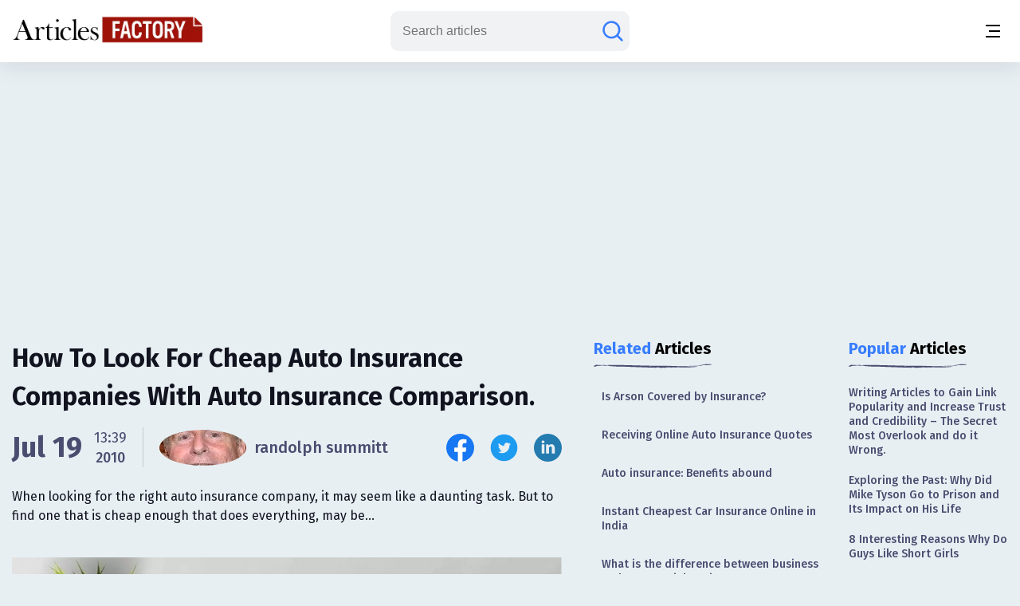

--- FILE ---
content_type: text/html;charset=UTF-8
request_url: https://www.articlesfactory.com/articles/finance/how-to-look-for-cheap-auto-insurance-companies-with-auto-insurance-comparison.html
body_size: 10493
content:
<!-- BEGIN html -->
<!DOCTYPE html>
<html lang="en" xmlns="http://www.w3.org/1999/xhtml">
<!-- BEGIN head -->
<head>
    <meta charset="UTF-8">
    <meta name="verify-v1" content="TrNRiz+/WOMcvMELMZKRsw9N2fPJnHpIlhPw2OWSfrI=" />
    <meta name="facebook-domain-verification" content="zsmybwzwtkplrca834tgggmmazjsiv" />
    <meta name="viewport" content="width=device-width, initial-scale=1.0">
    
    <title>How To Look For Cheap Auto Insurance Companies With Auto Insurance Comparison. - Articles Factory</title>
    <link rel="stylesheet" href="https://cdn.articlesfactory.com/cdn/css/styleinner.css">
    <link rel="shortcut icon" href="/images/favicon.png" type="image/x-icon" />
    <script async src="https://pagead2.googlesyndication.com/pagead/js/adsbygoogle.js?client=ca-pub-7277013290225659" crossorigin="anonymous"></script>

    <script>
        window.dataLayer = window.dataLayer || [];
    </script>
    <!-- Google Tag Manager -->
    <script>(function(w,d,s,l,i){w[l]=w[l]||[];w[l].push({'gtm.start':
            new Date().getTime(),event:'gtm.js'});var f=d.getElementsByTagName(s)[0],
        j=d.createElement(s),dl=l!='dataLayer'?'&l='+l:'';j.async=true;j.src=
        'https://www.googletagmanager.com/gtm.js?id='+i+dl;f.parentNode.insertBefore(j,f);
    })(window,document,'script','dataLayer','GTM-56Q3V9M');</script>
    <!-- End Google Tag Manager -->

    <script src="https://cdnjs.cloudflare.com/ajax/libs/jquery/3.7.0/jquery.min.js" ></script>
    <script src="https://cdn.articlesfactory.com/cdn/js/innerscript.js" ></script>

    <style>
        h1 > *, h2 > *, h3 > *, h4 > * {
            font-family: "Fira Sans", sans-serif!important;
        }
    </style>
    
    
    <meta name="description" content="When looking for the right auto insurance company, it may seem like a daunting task. But to find one that is cheap enough that does everything, may be..." />
    <meta name="keywords" content="auto insurance" />
    <!-- Facebook Open Graph Tags -->
    <meta property="og:type" content="article" />
    <meta property="og:site_name" content="Articles Factory" />
    <meta property="og:url" content="https://www.articlesfactory.com/articles/finance/how-to-look-for-cheap-auto-insurance-companies-with-auto-insurance-comparison.html" />
    <meta property="og:title" content="How To Look For Cheap Auto Insurance Companies With Auto Insurance Comparison." />
    <meta property="og:description" />
    <meta property="article:opinion" content="false" />
    <meta property="article:author" content="https://www.facebook.com/ArticlesFactoryHQ" />
    
    <meta property="og:image" content="https://cdn.articlesfactory.com/cdn/img/mediaimage.webp" />
    <!-- Twitter Cards -->
    <meta name="twitter:card" content="summary_large_image" />
    <meta name="twitter:site" content="@ArticlesFactory" />
    <meta name="twitter:title" content="How To Look For Cheap Auto Insurance Companies With Auto Insurance Comparison." />
    <meta name="twitter:description" />
    
    <meta name="twitter:image" content="https://cdn.articlesfactory.com/cdn/img/mediaimage.webp" />
    
    <link rel="canonical" href="https://www.articlesfactory.com/articles/finance/how-to-look-for-cheap-auto-insurance-companies-with-auto-insurance-comparison.html" />
    
    
    <script type="application/ld+json" class="rank-math-schema">
        {
            "@context": "https://schema.org",
            "@graph": [
                {
                    "@type": "Organization",
                    "@id": "https://www.articlesfactory.com/#organization",
                    "name": "Articles Factory"
                },
                {
                    "@type": "WebSite",
                    "@id": "https://www.articlesfactory.com/#website",
                    "url": "https://www.articlesfactory.com",
                    "name": "Articles Factory",
                    "publisher": {
                        "@id": "https://www.articlesfactory.com/#organization"
                    },
                    "inLanguage": "en-US"
                },
                {
                    "@type": "BreadcrumbList",
                    "@id": "https://www.articlesfactory.com/articles/finance/how-to-look-for-cheap-auto-insurance-companies-with-auto-insurance-comparison.html#breadcrumb",
                    "itemListElement": [
                        {
                            "@type": "ListItem",
                            "position": "1",
                            "item": {
                                "@id": "https://www.articlesfactory.com",
                                "name": "Home"
                            }
                        },
                        {
                            "@type": "ListItem",
                            "position": "2",
                            "item": {
                                "@id": "https://www.articlesfactory.com/articles/finance.html",
                                "name": "Finance"
                            }
                        },
                        {
                            "@type": "ListItem",
                            "position": "3",
                            "item": {
                                "@id": "https://www.articlesfactory.com/articles/finance/how-to-look-for-cheap-auto-insurance-companies-with-auto-insurance-comparison.html",
                                "name": "How To Look For Cheap Auto Insurance Companies With Auto Insurance Comparison."
                            }
                        }
                    ]
                },
                {
                    "@type": "WebPage",
                    "@id": "https://www.articlesfactory.com/articles/finance/how-to-look-for-cheap-auto-insurance-companies-with-auto-insurance-comparison.html#webpage",
                    "url": "https://www.articlesfactory.com/articles/finance/how-to-look-for-cheap-auto-insurance-companies-with-auto-insurance-comparison.html",
                    "name": "How To Look For Cheap Auto Insurance Companies With Auto Insurance Comparison.",
                    "datePublished": "2010-07-19T13:39:41+00:00",
                    "dateModified": "2010-07-19T13:39:41+00:00",
                    "isPartOf": {
                        "@id": "https://www.articlesfactory.com/#website"
                    },
                    "inLanguage": "en-US",
                    "breadcrumb": {
                        "@id": "https://www.articlesfactory.com/articles/finance/how-to-look-for-cheap-auto-insurance-companies-with-auto-insurance-comparison.html#breadcrumb"
                    }
                },
                {
                    "@type": "Person",
                    "@id": "https://www.articlesfactory.com/author/randolph+summitt.html",
                    "name": "randolph summitt",
                    "url": "https://www.articlesfactory.com/author/randolph+summitt.html",
                    "image": {
                        "@type": "ImageObject",
                        "@id": "https://s3.amazonaws.com/articlesfactory.com/150x150/randolph-summitt.jpg",
                        "url": "https://s3.amazonaws.com/articlesfactory.com/150x150/randolph-summitt.jpg",
                        "caption": "randolph summitt",
                        "inLanguage": "en-US"
                    },
                    "sameAs": [
                        "https://www.articlesfactory.com"
                    ],
                    "worksFor": {
                        "@id": "https://www.articlesfactory.com/#organization"
                    }
                },
                {
                    "@type": "BlogPosting",
                    "headline": "How To Look For Cheap Auto Insurance Companies With Auto Insurance Comparison.",
                    "image": [
                        "https://cdn.articlesfactory.com/cdn/img/mediaimage.webp"
                    ],
                    "datePublished": "2010-07-19T13:39:41+00:00",
                    "dateModified": "2010-07-19T13:39:41+00:00",
                    "articleSection": "Finance",
                    "author": {
                        "@id": "https://www.articlesfactory.com/author/randolph+summitt.html",
                        "name": "randolph summitt"
                    },
                    "publisher": {
                        "@id": "https://www.articlesfactory.com/#organization"
                    },
                    "description": "When looking for the right auto insurance company, it may seem like a daunting task. But to find one that is cheap enough that does everything, may be...",
                    "name": "How To Look For Cheap Auto Insurance Companies With Auto Insurance Comparison.",
                    "@id": "https://www.articlesfactory.com/articles/finance/how-to-look-for-cheap-auto-insurance-companies-with-auto-insurance-comparison.html",
                    "isPartOf": {
                        "@id": "https://www.articlesfactory.com/articles/finance/how-to-look-for-cheap-auto-insurance-companies-with-auto-insurance-comparison.html#webpage"
                    },
                    "inLanguage": "en-US",
                    "mainEntityOfPage": {
                        "@id": "https://www.articlesfactory.com/articles/finance/how-to-look-for-cheap-auto-insurance-companies-with-auto-insurance-comparison.html#webpage"
                    }
                }
            ]
        }
    </script>
    <style>
        .article__inner .article__desc .desc__>h2, .article__inner .article__desc .desc__>h3, .article__inner .article__desc .desc__>h4, .article__inner .article__desc .desc__>h5, .article__inner .article__desc .desc__>h6 {
            font-family: "Fira Sans", sans-serif;
            margin-bottom: 10px;
            margin-top: 10px;
            font-weight: 500;
        }
        .article__inner .article__desc .desc__>h2 {
            font-size: 32px;
        }
        .article__inner .article__desc .desc__>h3 {
            font-size: 25px;
        }
        .article__inner .article__desc .desc__>h4 {
            font-size: 20px;
        }
        .article__inner .article__desc .desc__>ul {
            list-style-type: disc;
            padding-left: 40px;
        }
        .article__inner .article__desc .desc__>ol {
            padding-left: 40px;
        }
        p:has(iframe.ql-video) {
            position: relative;
            height: 0;
            padding-top: 56.25%;
            width:100%;
        }
        iframe.ql-video {
            position: absolute;
            top: 0; left: 0;
            border: 0;
            width: 100%;
            height: 100%;
        }
        .article__inner .article__desc .desc__ li {
            line-height: 150%;
            font-weight: 400;
            color: #494E70;
            font-size: 20px;
        }
        .article__desc table, .article__desc tr, .article__desc th, .article__desc td {
            table-layout: fixed;
            width: 100%;
            border: 1px solid #494E70;
            color: #494E70;
            border-collapse: collapse;
            padding: 10px;
        }
        .article__desc th {
            background-color: #E0E0E0;
        }
        @media (max-width: 1340px) {
            .article__inner .article__desc .desc__ li {
                font-size: 16px;
            }
        }
        .articles__wrapper .article__top--ad>.articles__ad {
            border: none!important;
        }
        .article__inner .article__desc img {
            width: 100%;
            text-align: center;
            display: block;
            margin-left: auto;
            margin-right: auto;
        }
        .article__inner .article__desc blockquote {
            padding: 1.4em 1em;
            border-radius: 1.5em;
            border: 2px solid #fff;
            background: rgba(255, 255, 255, .25);
            margin: 2em 0;
            font-size: 20px;
            line-height: 150%;
            font-weight: 400;
            color: #494E70;
        }
        .ad-unit {
            display: none;
        }
        @media (max-width:767px) {
            .ad-unit {
                display: block;
            }
        }
        code {
            color: #d63384;
            word-wrap: break-word;
            padding: 2px 4px;
            font-size: 85%;
            background-color: #fafafa;
            border-radius: 3px;
        }
    </style>

</head>
<body class="v__header">
<!-- Google Tag Manager (noscript) -->
<noscript><iframe src="https://www.googletagmanager.com/ns.html?id=GTM-56Q3V9M"
                  height="0" width="0" style="display:none;visibility:hidden"></iframe></noscript>
<!-- End Google Tag Manager (noscript) -->
<div class="mobile__menu--box">
    <div class="inner__menu">
        <div class="top__part">
            <div class="menu__">
                <form action="/search" method="post">
                    <div class="group__input">
                        <input type="text" name="query" placeholder="Search articles">
                        <button type="submit" aria-label="Search articles"><svg width="30" height="30" viewBox="0 0 30 30" fill="none" xmlns="http://www.w3.org/2000/svg">
                            <path d="M26.4577 26.4587L20.3072 20.3082M20.3072 20.3082C22.1491 18.4663 23.1839 15.9682 23.1839 13.3634C23.1839 10.7586 22.1491 8.2605 20.3072 6.41862C18.4654 4.57675 15.9673 3.54199 13.3624 3.54199C12.0727 3.54199 10.7955 3.79603 9.60395 4.2896C8.41236 4.78318 7.32965 5.50662 6.41765 6.41862C5.50564 7.33063 4.7822 8.41333 4.28863 9.60492C3.79505 10.7965 3.54102 12.0737 3.54102 13.3634C3.54102 14.6532 3.79505 15.9303 4.28863 17.1219C4.7822 18.3135 5.50564 19.3962 6.41765 20.3082C7.32965 21.2202 8.41236 21.9437 9.60395 22.4372C10.7955 22.9308 12.0727 23.1849 13.3624 23.1849C15.9673 23.1849 18.4654 22.1501 20.3072 20.3082Z" stroke="#677788" stroke-width="2.5" stroke-linecap="round"/>
                        </svg></button>
                    </div>
                </form>
                <ul>
                    <li><a href="/articles/business.html">Business</a></li>
                    <li><a href="/articles/finance.html">Finance</a></li>
                    <li><a href="/articles/health.html">Health</a></li>
                    <li><a href="/articles/technology.html">Technology</a></li>
                    <li><a href="/articles/travel.html">Travel</a></li>
                    <li><a href="/articles/animals-and-pets.html">Animals and Pets</a></li>
                    <li><a href="/submit.html">Submit Article</a></li>
                    
                    
                </ul>
            </div>
            <div class="profile" style="display:none;">
                <div class="head">
                    <a href="/my"><img src="https://cdn.articlesfactory.com/cdn/img/larr.webp" alt="larr" width="14" height="16"></a>
                    <h6>My Account</h6>
                </div>
                <ul>
                    <li class="dropdown">
                        <a href="/my">Buyer <span><svg width="12" height="12" viewBox="0 0 12 12" fill="none" xmlns="http://www.w3.org/2000/svg">
							<path d="M1.5 4L6 8L10.5 4" stroke="#677788" stroke-width="1.5" stroke-linecap="round"></path>
							</svg></span></a>
                        <ul style="display:none;">
                            <li><a href="/my/buyer/dashboard">Dashboard</a></li>
                            <li><a href="/my/buyer/tasks">Tasks</a></li>
                            <li><a href="/my/buyer/tasks/add">Add Article</a></li>
                            <li><a href="/my/articles">Articles</a></li>
                            <li><a href="/my/balance.html">Balance</a></li>
                        </ul>
                    </li>
                    <li class="dropdown">
                        <a href="/my">Publisher <span><svg width="12" height="12" viewBox="0 0 12 12" fill="none" xmlns="http://www.w3.org/2000/svg">
							<path d="M1.5 4L6 8L10.5 4" stroke="#677788" stroke-width="1.5" stroke-linecap="round"></path>
							</svg></span></a>
                        <ul style="display:none;">
                            <li><a href="/my/publisher/dashboard">Dashboard</a></li>
                            <li><a href="/my/publisher/websites/add">Add Website</a></li>
                            <li><a href="/my/publisher/websites">Websites</a></li>
                            <li><a href="/my/publisher/tasks">Tasks</a></li>
                            <li><a href="/my/publisher/balance">Balance</a></li>
                            <li><a href="/my/publisher/settings">Settings</a></li>
                        </ul>
                    </li>
                    <li><a href="/my/referrals.html">Referral Program</a></li>
                    <li><a href="/signout">Sign Out</a></li>
                </ul>
            </div>
        </div>
        <div class="bottom__part">
            <ul>
                <li><a href="https://www.facebook.com/ArticlesFactoryHQ" target="_blank"><img src="https://cdn.articlesfactory.com/cdn/img/facebook.svg" alt="Follow Us on Facebook" width="30" height="30"></a></li>
                <li><a href="https://t.me/ArticlesFactoryHQ" target="_blank"><img src="https://cdn.articlesfactory.com/cdn/img/telegram.svg" alt="Follow Us on Telegram" width="30" height="30"></a></li>
                <li><a href="https://twitter.com/ArticlesFactory" target="_blank"><img src="https://cdn.articlesfactory.com/cdn/img/twitter.svg" alt="Follow Us on Twitter" width="30" height="30"></a></li>
            </ul>
            <div class="bottom__ul">
                <ul>
                    <li><a href="#">Terms and Conditions</a></li>
                    <li class="spacer"></li>
                    <li><a href="#">Privacy Policy</a></li>
                </ul>
            </div>
        </div>
    </div>
</div>
<header>
    <div class="container">
        <div class="outer__header">
            <div class="header__left">


                <logo><a href="/"><img src="https://cdn.articlesfactory.com/cdn/img/logo.webp" alt="Articles Factory: Guest Posting Services" width="240" height="36"></a></logo>

                <div class="main__menu">
                    <ul>
                        <li><a href="/articles/business.html">Business</a></li>
                        <li><a href="/articles/finance.html">Finance</a></li>
                        <li><a href="/articles/health.html">Health</a></li>
                        <li><a href="/articles/technology.html">Technology</a></li>
                        <li><a href="/articles/travel.html">Travel</a></li>
                        <li><a href="/articles/animals-and-pets.html">Animals and Pets</a></li>
                        <li><a href="/submit.html">Submit Article</a></li>
                    </ul>
                    <div class="small__info">
                        <ul>
                            <li><a href="https://www.facebook.com/ArticlesFactoryHQ" target="_blank"><img src="https://cdn.articlesfactory.com/cdn/img/facebook.svg" alt="Follow Us on Facebook" width="30" height="30"></a></li>
                            <li><a href="https://t.me/ArticlesFactoryHQ" target="_blank"><img src="https://cdn.articlesfactory.com/cdn/img/telegram.svg" alt="Follow Us on Telegram" width="30" height="30"></a></li>
                            <li><a href="https://twitter.com/ArticlesFactory" target="_blank"><img src="https://cdn.articlesfactory.com/cdn/img/twitter.svg" alt="Follow Us on Twitter" width="30" height="30"></a></li>
                        </ul>
                        <div class="bottom__ul">
                            <ul>
                                <li><a href="#">Terms and Conditions</a></li>
                                <li class="spacer"></li>
                                <li><a href="#">Privacy Policy</a></li>
                            </ul>
                        </div>
                    </div>
                </div>
            </div>
            <div class="header__right">
                
                

                <div class="search__wrapper">
                    <a href="#"><svg width="30" height="30" viewBox="0 0 30 30" fill="none" xmlns="http://www.w3.org/2000/svg">
                        <path d="M26.4577 26.4587L20.3072 20.3082M20.3072 20.3082C22.1491 18.4663 23.1839 15.9682 23.1839 13.3634C23.1839 10.7586 22.1491 8.2605 20.3072 6.41862C18.4654 4.57675 15.9673 3.54199 13.3624 3.54199C12.0727 3.54199 10.7955 3.79603 9.60395 4.2896C8.41236 4.78318 7.32965 5.50662 6.41765 6.41862C5.50564 7.33063 4.7822 8.41333 4.28863 9.60492C3.79505 10.7965 3.54102 12.0737 3.54102 13.3634C3.54102 14.6532 3.79505 15.9303 4.28863 17.1219C4.7822 18.3135 5.50564 19.3962 6.41765 20.3082C7.32965 21.2202 8.41236 21.9437 9.60395 22.4372C10.7955 22.9308 12.0727 23.1849 13.3624 23.1849C15.9673 23.1849 18.4654 22.1501 20.3072 20.3082Z" stroke="#677788" stroke-width="2.5" stroke-linecap="round"/>
                    </svg>
                    </a>
                    <form action="/search" method="post" style="display:none;">
                        <input type="text" name="query" placeholder="Search articles">
                        <button type="submit" class="submit_btn" aria-label="Search articles"><svg width="30" height="30" viewBox="0 0 30 30" fill="none" xmlns="http://www.w3.org/2000/svg">
                            <path d="M26.4577 26.4587L20.3072 20.3082M20.3072 20.3082C22.1491 18.4663 23.1839 15.9682 23.1839 13.3634C23.1839 10.7586 22.1491 8.2605 20.3072 6.41862C18.4654 4.57675 15.9673 3.54199 13.3624 3.54199C12.0727 3.54199 10.7955 3.79603 9.60395 4.2896C8.41236 4.78318 7.32965 5.50662 6.41765 6.41862C5.50564 7.33063 4.7822 8.41333 4.28863 9.60492C3.79505 10.7965 3.54102 12.0737 3.54102 13.3634C3.54102 14.6532 3.79505 15.9303 4.28863 17.1219C4.7822 18.3135 5.50564 19.3962 6.41765 20.3082C7.32965 21.2202 8.41236 21.9437 9.60395 22.4372C10.7955 22.9308 12.0727 23.1849 13.3624 23.1849C15.9673 23.1849 18.4654 22.1501 20.3072 20.3082Z" stroke="#677788" stroke-width="2.5" stroke-linecap="round"/>
                        </svg></button>
                    </form>
                </div>
                <div class="tablet__menu">
                    <a href="#">
							<span class="span__wrapper">
								<span></span>
								<span></span>
								<span></span>
							</span>
                    </a>
                </div>
                <div class="mobile__menu">
                    <a href="#" aria-label="Menu button">
							<span class="span__wrapper">
								<span></span>
								<span></span>
								<span></span>
							</span>
                    </a>
                </div>
            </div>
        </div>
    </div>
</header>



<div class="articles__wrapper">
        <div class="container">
            <div class="article__top--ad">
                <div class="articles__ad">
                    
                        <script async src="https://pagead2.googlesyndication.com/pagead/js/adsbygoogle.js?client=ca-pub-7277013290225659"
                                crossorigin="anonymous"></script>
                        <!-- Article Page: Top -->
                        <ins class="adsbygoogle"
                             style="display:block"
                             data-ad-client="ca-pub-7277013290225659"
                             data-ad-slot="4079893651"
                             data-ad-format="auto"
                             data-full-width-responsive="true"></ins>
                        <script>
                            (adsbygoogle = window.adsbygoogle || []).push({});
                        </script>
                    
                </div>
            </div>
            <div class="article__inner">
                <div class="article__desc">

                    

                    <div class="title">
                        <h1>How To Look For Cheap Auto Insurance Companies With Auto Insurance Comparison.</h1>
                    </div>
                    <div class="author__article">
                        <div class="date">

                            
                                <span>Jul 19</span>
                                <div class="time">
                                    <span>13:39</span>
                                    <p>2010</p>
                                </div>
                            
                            


                            <div class="spacer"></div>
                            <a href="/author/randolph+summitt.html" class="profile">
                                
                                <span><img src="https://s3.amazonaws.com/articlesfactory.com/150x150/randolph-summitt.jpg" alt="randolph summitt" width="45" height="45" style="border-radius: 50%;object-fit: cover;"></span>
                                <p>randolph summitt</p>
                            </a>
                        </div>
                        <div class="socials">
                            <ul>
                                <li><a href="http://www.facebook.com/sharer/sharer.php?u=https://www.articlesfactory.com/articles/finance/how-to-look-for-cheap-auto-insurance-companies-with-auto-insurance-comparison.html" rel="nofollow" aria-label="Share this article on Facebook" target="_blank"><img src="https://cdn.articlesfactory.com/cdn/img/facebook.svg" alt="Share this article on Facebook"  width="35" height="35"></a></li>
                                <li><a href="https://twitter.com/intent/tweet?text=When looking for the right auto insurance company, it may seem like a daunting task. But to find one that is cheap enough that does everything, may be... https://www.articlesfactory.com/articles/finance/how-to-look-for-cheap-auto-insurance-companies-with-auto-insurance-comparison.html" rel="nofollow" aria-label="Share this article on Twitter" target="_blank"><img src="https://cdn.articlesfactory.com/cdn/img/twitter.svg" alt="Share this article on Twitter"  width="35" height="35"></a></li>
                                <li><a href="https://www.linkedin.com/shareArticle?mini=true&amp;url=https://www.articlesfactory.com/articles/finance/how-to-look-for-cheap-auto-insurance-companies-with-auto-insurance-comparison.html&amp;title=How To Look For Cheap Auto Insurance Companies With Auto Insurance Comparison.&amp;summary=When looking for the right auto insurance company, it may seem like a daunting task. But to find one that is cheap enough that does everything, may be...&amp;source=www.articlesfactory.com" rel="nofollow" aria-label="Share this article on Linkedin" target="_blank"><img src="https://cdn.articlesfactory.com/cdn/img/linkedin.svg" alt="Share this article on Linkedin"  width="35" height="35"></a></li>
                            </ul>
                        </div>
                    </div>
                    <p>When looking for the right auto insurance company, it may seem like a daunting task. But to find one that is cheap enough that does everything, may be...</p>
                    <div class="media">
                        <img src="https://cdn.articlesfactory.com/cdn/img/mediaimage.webp" alt="mediaimage" width="890" height="520" loading="lazy">
                    </div>
                    <div class="desc__">

                        When looking for the right auto insurance company,<a href="https://www.articlesfactory.com/articles/finance/how-to-look-for-cheap-auto-insurance-companies-with-auto-insurance-comparison.html"><img src="https://www.articlesfactory.com/pic/x.gif" width="1" height="1" alt="How To Look For Cheap Auto Insurance Companies With Auto Insurance Comparison. Articles" border="0" style="display: none;" loading="lazy"></a> it may seem like a daunting task. But to find one that is cheap enough that does everything, may be a lot easier than you think. This short piece will help you pick the right provider out of a lot of different auto insurance companies, by using auto insurance comparison.
<br>
<br>
When searching for companies that will give coverage on your car, one of the main things you can do is compare each provider for the right coverage. Make a list of the different providers that you may be willing to work with, this may be online or local, and then proceed to get in touch with each of them for a comparison on quotes. If you decide to go with an online company, be sure to do a full background search to make sure they have all the contact details that you will need in case of an accident.
<br>
<br>
Comparing quotes is the most important thing in finding the cheapest policy. By comparing you are able to assess whether a provider has everything you need at a reasonable price. If you do this you can then weed out all of the more expensive quotes that you were given, leaving you with the cheaper alternatives.
<br>
<br>
Before you sign any policy agreement, be sure to understand everything about your policy and what you will be receiving in the event of an accident. If you do not understand anything, be sure to ask. This way you do not pay for something that you do not want or need.
<br>
<br>
So next time you are trying to find an insurance company that is right for you. Be sure you compare the quotes that are given to you, so you are able to assess which one is the better deal. Comparing is one of the fastest ways you can find a cheap provider with the best coverage. You will not be disappointed.
<br>

                        <div class="tags">
                            <div class="elem__tag">
                                <p>Article "tagged" as:</p>
                                <div class="tags__grid">
                                    <a href="/tag/auto-insurance.html" class="el__tag">
                                        <p>auto insurance</p>
                                    </a>
                                </div>
                            </div>
                            <div class="elem__tag">
                                <p>Categories:</p>
                                <div class="tags__grid">
                                    <a href="/articles/finance.html" class="el__tag">
                                        <p>Finance</p>
                                    </a>
                                </div>
                            </div>
                        </div>
                    </div>
                </div>
                <div class="side__articles v__ad">
                    <div class="side__element">
                        <h2><span class="colored">Related</span> Articles</h2>
                        <div class="side__list">
                            <ul>
                                <li><a href="/articles/business/is-arson-covered-by-insurance.html">Is Arson Covered by Insurance?</a></li>
                                <li><a href="/articles/finance/receiving-online-auto-insurance-quotes.html">Receiving Online Auto Insurance Quotes</a></li>
                                <li><a href="/articles/finance/auto-insurance-benefits-abound.html">Auto insurance: Benefits abound</a></li>
                                <li><a href="/articles/finance/instant-cheapest-car-insurance-online-in-india.html">Instant Cheapest Car Insurance Online in India</a></li>
                                <li><a href="/articles/autos/what-is-the-difference-between-business-and-commercial-car-insurance.html">What is the difference between business and commercial car insurance</a></li>
                                <li><a href="/articles/finance/online-auto-insurance-scores-over-traditional-auto-insurance.html">Online Auto Insurance: A Modern Alternative to Traditional Coverage</a></li>
                                <li><a href="/articles/finance/auto-insurance-boasts-one-particular-many-more-benefits-to-a-persons-newbies.html">Auto Insurance: A Beginner's Guide to Benefits and Savings</a></li>
                                <li><a href="/articles/finance/the-importance-of-auto-insurance-comparison.html">The Importance of Auto Insurance Comparison</a></li>
                                <li><a href="/articles/finance/consumers-guide-to-cheap-auto-insurance-quotes.html">Consumers Guide to Cheap Auto Insurance Quotes</a></li>
                                <li><a href="/articles/autos/is-commercial-auto-insurance-cheaper-than-personal.html">Is Commercial Auto Insurance Cheaper Than Personal?</a></li>
                            </ul>
                        </div>
                    </div>

                    <div class="side__ad">
                        <script async src="https://pagead2.googlesyndication.com/pagead/js/adsbygoogle.js?client=ca-pub-7277013290225659"
                                crossorigin="anonymous"></script>
                        <!-- Articles Factory: Article Page: Related Articles -->
                        <ins class="adsbygoogle"
                             style="display:block"
                             data-ad-client="ca-pub-7277013290225659"
                             data-ad-slot="1053330517"
                             data-ad-format="auto"
                             data-full-width-responsive="true"></ins>
                        <script>
                            (adsbygoogle = window.adsbygoogle || []).push({});
                        </script>
                    </div>

                    <div class="side__element">
                        <h2><span class="colored">Top</span> in Category</h2>
                        <div class="side__list">
                            <ul>
                                <li><a href="/articles/finance/health-insurance-in-texas.html">Health Insurance in Texas</a></li>
                                <li><a href="/articles/finance/homeowner-insurance-quotes-1.html">Homeowner Insurance Quotes-1</a></li>
                                <li><a href="/articles/finance/day-trading-checklist.html">Day Trading Checklist</a></li>
                                <li><a href="/articles/finance/car-donation-tax-deduction.html">Car Donation Tax Deduction</a></li>
                                <li><a href="/articles/finance/stock-trading-psychology-plan.html">Stock Trading Psychology Plan</a></li>
                                <li><a href="/articles/finance/best-loya-insurance-options.html">Best Loya insurance options</a></li>
                                <li><a href="/articles/finance/insurance-within-super.html">Insurance within Super</a></li>
                                <li><a href="/articles/finance/auto-insurance-benefits-abound.html">Auto insurance: Benefits abound</a></li>
                                <li><a href="/articles/finance/techron-advantage-card-activation-tips.html">Techron Advantage Card Activation Tips</a></li>
                                <li><a href="/articles/finance/long-term-crypto-investment-what-strategies-to-apply-and-what-are-the-best-dig.html">Long-term crypto investment: What strategies to apply, and what are the best dig</a></li>
                                <li><a href="/articles/finance/how-can-you-open-a-bank-account-online-in-minutes.html">How Can You Open a Bank Account Online in Minutes?</a></li>
                                <li><a href="/articles/finance/fractional-fds-the-smart-choice-for-managing-your-business-finances.html">Fractional FDs: The Smart Choice for Managing Your Business Finances</a></li>
                                <li><a href="/articles/finance/8-necessary-steps-to-refinance-your-car-loan-in-2025.html">8 Necessary Steps to Refinance Your Car Loan in 2025</a></li>
                                <li><a href="/articles/finance/what-are-the-different-types-of-personal-loans-in-india.html">What are the different types of personal loans in India?</a></li>
                                <li><a href="/articles/finance/how-to-avoid-being-cheated-for-buyers.html">How to Avoid Being Cheated – For Buyers</a></li>
                            </ul>
                        </div>
                    </div>

                    <div class="side__ad">
                        <script async src="https://pagead2.googlesyndication.com/pagead/js/adsbygoogle.js?client=ca-pub-7277013290225659"
                                crossorigin="anonymous"></script>
                        <!-- Articles Factory: Article Page: Top in Category -->
                        <ins class="adsbygoogle"
                             style="display:block"
                             data-ad-client="ca-pub-7277013290225659"
                             data-ad-slot="5730942123"
                             data-ad-format="auto"
                             data-full-width-responsive="true"></ins>
                        <script>
                            (adsbygoogle = window.adsbygoogle || []).push({});
                        </script>
                    </div>

                </div>
                <div class="side__articles short">
                    <div class="side__element">
                        <h2><span class="colored">Popular</span> Articles</h2>
                        <div class="side__list">
                            <ul>
                                <li><a href="/articles/link-popularity/writing-articles-to-gain-link-popularity-and-increase-trust-and-credibility-the-secret-most-overlook-and-do-it-wrong.html">Writing Articles to Gain Link Popularity and Increase Trust and Credibility – The Secret Most Overlook and do it Wrong.</a></li>
                                <li><a href="/articles/sports/exploring-the-past-why-did-mike-tyson-go-to-prison-and-its-impact-on-his-life.html">Exploring the Past: Why Did Mike Tyson Go to Prison and Its Impact on His Life</a></li>
                                <li><a href="/articles/dating-advice/why-do-guys-like-short-girls.html">8 Interesting Reasons Why Do Guys Like Short Girls</a></li>
                                <li><a href="/articles/sexuality/10-to-1-sexual-positions-to-spice-up-your-love-life.html">10 Dynamic Sexual Positions to Rekindle Intimacy</a></li>
                                <li><a href="/articles/law/best-family-lawyer-in-melbourne-its-not-as-difficult-as-you-think.html">Best Family Lawyer in Melbourne: It's Not as Difficult as You Think</a></li>
                                <li><a href="/articles/other/how-to-maintain-emotional-highs-and-lows-in-everyday-routine.html">How to Maintain Emotional Highs and Lows in Everyday Routine: Insights from BravoDate</a></li>
                                <li><a href="/articles/sexuality/how-to-give-a-good-blow-job-and-drive-your-man-wild-in-bed.html">How to Give a Good Blow Job and Drive Your Man Wild in Bed</a></li>
                                <li><a href="/articles/dating-advice/going-down-on-a-girltips.html">Mastering the Art of Oral Pleasure: Tips for Going Down on a Woman</a></li>
                                <li><a href="/articles/other/how-to-keep-the-spark-alive-in-long-term-relationships.html">How to Keep the Spark Alive in Long-Term Relationships: Answers from La-Date</a></li>
                                <li><a href="/articles/technology/youtube-video-downloader-and-yt-to-mp4-converter-ssyoutubecom.html">YouTube Video Downloader and YT to MP4 Converter - ssyoutube.com</a></li>
                            </ul>
                        </div>
                    </div>
                </div>

            </div>
            <div class="relative__posts">
                <div class="container">
                    <div class="outer__relative">
                        <div class="title">
                            <h2>Also From <span class="colored">This Author</span></h2>
                        </div>
                        <div class="grid__relative">
                            <a href="/articles/travel/grand-canyon-helicopter-tours-final-days-of-summer-deals.html" class="elem__relative">
                                <div class="media">
                                    <img src="https://cdn.articlesfactory.com/cdn/img/relative1.webp" alt="Grand Canyon Helicopter Tours: Seize the Final Days of Summer with Spectacular Aerial Adventures" loading="lazy">
                                </div>
                                <div class="desc">
                                    <p>Grand Canyon Helicopter Tours: Seize the Final Days of Summer with Spectacular Aerial Adventures</p>
                                    <span>As summer draws to a close, seize the opportunity to experience one of the most breathtaking natural wonders from an extraordinary perspective. Grand Canyon helicopter tours offer a unique vantage point of the vast landscape, providing an unforgettable adventure. Whether departing from Las Vegas or the South Rim, now is the perfect time to secure your spot on a helicopter tour, especially during the bustling month of September. Remember, booking online is your ticket to the best deals!</span>
                                </div>
                            </a><a href="/articles/travel/top-rated-grand-canyon-airplane-tours-from-las-vegas.html" class="elem__relative">
                                <div class="media">
                                    <img src="https://cdn.articlesfactory.com/cdn/img/relative2.webp" alt="Top-Rated Grand Canyon Airplane Tours From Las Vegas" loading="lazy">
                                </div>
                                <div class="desc">
                                    <p>Top-Rated Grand Canyon Airplane Tours From Las Vegas</p>
                                    <span>Explore the majestic Grand Canyon with a top-rated airplane tour from Las Vegas. These tours offer breathtaking aerial views and unique landing experiences, making them a must-do activity when visiting Sin City. Book early to secure your spot and enjoy the best rates online.</span>
                                </div>
                            </a><a href="/articles/travel/exciting-fun-grand-canyon-helicopter-tours-from-las-vegas.html" class="elem__relative">
                                <div class="media">
                                    <img src="https://cdn.articlesfactory.com/cdn/img/relative3.webp" alt="Experience the Thrill: Grand Canyon Helicopter Tours from Las Vegas" loading="lazy">
                                </div>
                                <div class="desc">
                                    <p>Experience the Thrill: Grand Canyon Helicopter Tours from Las Vegas</p>
                                    <span>Embark on a breathtaking journey from the neon lights of Las Vegas to the majestic vistas of the Grand Canyon with an exhilarating helicopter tour. This adventure offers a unique aerial perspective of iconic landmarks such as Lake Mead, Hoover Dam, and the Colorado River, culminating in the awe-inspiring grandeur of the Grand Canyon&#39;s West Rim. With a variety of tour options available, there&#39;s something to satisfy every taste and schedule, making it a must-try experience during your Las Vegas visit.</span>
                                </div>
                            </a>
                        </div>
                    </div>
                </div>
            </div>
        </div>
    </div>

<footer>
    <div class="container">
        <div class="outer__footer">
            <div class="footer__grid">
                <div class="main__footer">
                    <a href="/"><img src="https://cdn.articlesfactory.com/cdn/img/logofoot.webp" alt="Articles Factory: Guest Posting Services" loading="lazy" width="340" height="53"></a>
                    <ul>
                        <li><a href="tel:+1-628-987-2271"><span><svg width="25" height="25" viewBox="0 0 25 25" fill="none" xmlns="http://www.w3.org/2000/svg">
							<path d="M4.21875 21.875C3.90625 21.875 3.64583 21.7708 3.4375 21.5625C3.22917 21.3542 3.125 21.0938 3.125 20.7812V16.5625C3.125 16.3194 3.20312 16.1066 3.35937 15.924C3.51562 15.7413 3.71528 15.6243 3.95833 15.5729L7.55208 14.8438C7.79514 14.809 8.04271 14.8309 8.29479 14.9094C8.54687 14.9878 8.75069 15.1049 8.90625 15.2604L11.3542 17.7083C12.6736 16.9097 13.8802 15.9635 14.974 14.8698C16.0677 13.776 16.9792 12.6042 17.7083 11.3542L15.2083 8.80208C15.0521 8.64583 14.9521 8.46771 14.9083 8.26771C14.8646 8.06771 14.8604 7.84653 14.8958 7.60417L15.5729 3.95833C15.6076 3.71528 15.7205 3.51562 15.9115 3.35937C16.1024 3.20312 16.3194 3.125 16.5625 3.125H20.7812C21.0938 3.125 21.3542 3.22917 21.5625 3.4375C21.7708 3.64583 21.875 3.90625 21.875 4.21875C21.875 6.45833 21.3757 8.64167 20.3771 10.7688C19.3785 12.8958 18.059 14.7795 16.4187 16.4198C14.7785 18.0601 12.8948 19.3795 10.7677 20.3781C8.64062 21.3767 6.45764 21.8757 4.21875 21.875Z" fill="white"/>
							</svg>
							</span>+1 628 215 1804</a></li>
                        <li><a href="mailto:info@articlesfactory.com"><span><svg width="25" height="25" viewBox="0 0 25 25" fill="none" xmlns="http://www.w3.org/2000/svg">
							<g clip-path="url(#clip0_717_640)">
							<path d="M2.15482 5.71172L11.3996 14.9576C11.6731 15.2312 12.0384 15.3937 12.4248 15.4135C12.8112 15.4334 13.1912 15.3091 13.4913 15.0648L13.61 14.9576L22.8486 5.71797C22.8788 5.83255 22.8986 5.94922 22.909 6.06901L22.9173 6.2513V18.7513C22.9175 19.2769 22.719 19.7831 22.3616 20.1685C22.0042 20.5539 21.5144 20.79 20.9902 20.8294L20.834 20.8346H4.16732C3.64172 20.8348 3.13548 20.6363 2.75008 20.2789C2.36468 19.9215 2.12861 19.4317 2.08919 18.9076L2.08398 18.7513V6.2513C2.08398 6.1263 2.0944 6.00547 2.11523 5.88672L2.15482 5.71172ZM20.834 4.16797C20.96 4.16797 21.084 4.17839 21.2038 4.20026L21.3809 4.24089L12.5059 13.1159L3.62773 4.2388C3.74232 4.20755 3.86107 4.18672 3.9819 4.1763L4.16732 4.16797H20.834Z" fill="white"/>
							</g>
							<defs>
							<clipPath id="clip0_717_640">
							<rect width="25" height="25" fill="white"/>
							</clipPath>
							</defs>
							</svg>
							</span>info@articlesfactory.com</a></li>
                    </ul>
                    <div class="desc">
                        <p>Articles Factory allows writers and marketers to submit copyright free articles on a mixture of topics which can be distributed with no charge on websites, blogs, and print newsletters.</p>
                        <p>Author's statement of copyright, signature, any hyperlinks inside of article remain intact.</p>
                    </div>
                </div>
                <div class="copyright">
                    <p>Copyright free articles</p>
                    <div class="copyright__articles">
                        <a href="/articles/business/maximize-roi-with-a-google-ads-agency.html" class="elem">
                            <div class="media"><img src="https://cdn.articlesfactory.com/cdn/img/article1.webp" alt="Maximize ROI with a Google Ads Agency" width="110"  height="65"></div>
                            <div class="desc">
                                <p>Maximize ROI with a Google Ads Agency</p>
                            </div>
                        </a><a href="/articles/business/ecommerce-seo-services-boost-your-online-stores-traffic-rankings-and-sales.html" class="elem">
                            <div class="media"><img src="https://cdn.articlesfactory.com/cdn/img/article2.webp" alt="eCommerce SEO Services: Boost Your Online Store’s Traffic, Rankings, and Sales" width="110"  height="65"></div>
                            <div class="desc">
                                <p>eCommerce SEO Services: Boost Your Online Store’s Traffic, Rankings, and Sales</p>
                            </div>
                        </a><a href="/articles/business/education-lead-generation-study-abroad-marketing-solutions-by-bloom-agency.html" class="elem">
                            <div class="media"><img src="https://cdn.articlesfactory.com/cdn/img/article3.webp" alt="Education Lead Generation &amp; Study Abroad Marketing Solutions by Bloom Agency" width="110"  height="65"></div>
                            <div class="desc">
                                <p>Education Lead Generation & Study Abroad Marketing Solutions by Bloom Agency</p>
                            </div>
                        </a>
                    </div>
                </div>
                <div class="resources">
                    <p>Resources</p>
                    <ul>
                        <li><a href="/my" rel="nofollow">My Account</a></li>
                        <li><a href="/all-categories.html">Browse Categories</a></li>
                        <li><a href="/archive.html">Archive</a></li>
                        <li><a href="/contact.html" rel="nofollow">Contact Us</a></li>
                    </ul>
                </div>
            </div>
            <div class="footer__bottom">
                <p>© 2026 Copyright Articles Factory. All Rights reserved. v2</p>
                <ul>
                    <li><a href="https://www.facebook.com/ArticlesFactoryHQ" rel="nofollow">Facebook</a></li>
                    <li><a href="https://x.com/ArticlesFactory" rel="nofollow">X (Twitter)</a></li>
                    <li><a href="/terms.html" rel="nofollow">Terms of Use</a></li>
                    <li><a href="/privacy.html" rel="nofollow">Privacy Policy</a></li>
                </ul>
            </div>
        </div>
    </div>
</footer>
<script>

    var animatedStylesheet = document.createElement('link');
    animatedStylesheet.rel = 'stylesheet';
    animatedStylesheet.href = 'https://fonts.googleapis.com/css2?family=Fira+Sans:wght@400;500;700&display=swap';
    document.head.appendChild(animatedStylesheet);

</script>

<script>

    </script>




</body>
</html>

--- FILE ---
content_type: text/html; charset=utf-8
request_url: https://www.google.com/recaptcha/api2/aframe
body_size: 182
content:
<!DOCTYPE HTML><html><head><meta http-equiv="content-type" content="text/html; charset=UTF-8"></head><body><script nonce="pv9p-rillvwlqV8jvfd5Qw">/** Anti-fraud and anti-abuse applications only. See google.com/recaptcha */ try{var clients={'sodar':'https://pagead2.googlesyndication.com/pagead/sodar?'};window.addEventListener("message",function(a){try{if(a.source===window.parent){var b=JSON.parse(a.data);var c=clients[b['id']];if(c){var d=document.createElement('img');d.src=c+b['params']+'&rc='+(localStorage.getItem("rc::a")?sessionStorage.getItem("rc::b"):"");window.document.body.appendChild(d);sessionStorage.setItem("rc::e",parseInt(sessionStorage.getItem("rc::e")||0)+1);localStorage.setItem("rc::h",'1769005849951');}}}catch(b){}});window.parent.postMessage("_grecaptcha_ready", "*");}catch(b){}</script></body></html>